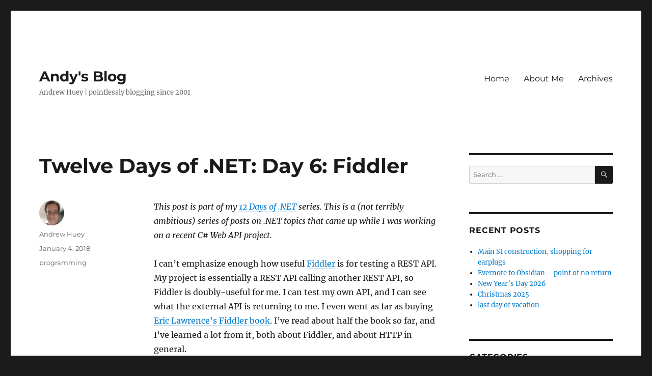

--- FILE ---
content_type: text/html; charset=UTF-8
request_url: https://blog.andrewhuey.com/2018/01/twelve-days-of-net-day-6-fiddler/
body_size: 13479
content:
<!DOCTYPE html>
<html lang="en-US" class="no-js">
<head>
	<meta charset="UTF-8">
	<meta name="viewport" content="width=device-width, initial-scale=1.0">
	<link rel="profile" href="https://gmpg.org/xfn/11">
		<link rel="pingback" href="https://blog.andrewhuey.com/xmlrpc.php">
		<script>
(function(html){html.className = html.className.replace(/\bno-js\b/,'js')})(document.documentElement);
//# sourceURL=twentysixteen_javascript_detection
</script>
<title>Twelve Days of .NET: Day 6: Fiddler &#8211; Andy&#039;s Blog</title>
<meta name='robots' content='max-image-preview:large' />
<!-- Jetpack Site Verification Tags -->
<meta name="google-site-verification" content="MsZtxBWWoUzLwwJTCthpdp8rrMa2voGJnFPzws1TqBE" />
<link rel='dns-prefetch' href='//secure.gravatar.com' />
<link rel='dns-prefetch' href='//stats.wp.com' />
<link rel='dns-prefetch' href='//v0.wordpress.com' />
<link rel='dns-prefetch' href='//jetpack.wordpress.com' />
<link rel='dns-prefetch' href='//s0.wp.com' />
<link rel='dns-prefetch' href='//public-api.wordpress.com' />
<link rel='dns-prefetch' href='//0.gravatar.com' />
<link rel='dns-prefetch' href='//1.gravatar.com' />
<link rel='dns-prefetch' href='//2.gravatar.com' />
<link rel="alternate" type="application/rss+xml" title="Andy&#039;s Blog &raquo; Feed" href="https://blog.andrewhuey.com/feed/" />
<link rel="alternate" type="application/rss+xml" title="Andy&#039;s Blog &raquo; Comments Feed" href="https://blog.andrewhuey.com/comments/feed/" />
<link rel="alternate" type="application/rss+xml" title="Andy&#039;s Blog &raquo; Twelve Days of .NET: Day 6: Fiddler Comments Feed" href="https://blog.andrewhuey.com/2018/01/twelve-days-of-net-day-6-fiddler/feed/" />
<link rel="alternate" title="oEmbed (JSON)" type="application/json+oembed" href="https://blog.andrewhuey.com/wp-json/oembed/1.0/embed?url=https%3A%2F%2Fblog.andrewhuey.com%2F2018%2F01%2Ftwelve-days-of-net-day-6-fiddler%2F" />
<link rel="alternate" title="oEmbed (XML)" type="text/xml+oembed" href="https://blog.andrewhuey.com/wp-json/oembed/1.0/embed?url=https%3A%2F%2Fblog.andrewhuey.com%2F2018%2F01%2Ftwelve-days-of-net-day-6-fiddler%2F&#038;format=xml" />
<style id='wp-img-auto-sizes-contain-inline-css'>
img:is([sizes=auto i],[sizes^="auto," i]){contain-intrinsic-size:3000px 1500px}
/*# sourceURL=wp-img-auto-sizes-contain-inline-css */
</style>
<link rel='stylesheet' id='twentysixteen-jetpack-css' href='https://blog.andrewhuey.com/wp-content/plugins/jetpack/modules/theme-tools/compat/twentysixteen.css?ver=15.3.1' media='all' />
<style id='wp-emoji-styles-inline-css'>

	img.wp-smiley, img.emoji {
		display: inline !important;
		border: none !important;
		box-shadow: none !important;
		height: 1em !important;
		width: 1em !important;
		margin: 0 0.07em !important;
		vertical-align: -0.1em !important;
		background: none !important;
		padding: 0 !important;
	}
/*# sourceURL=wp-emoji-styles-inline-css */
</style>
<link rel='stylesheet' id='wp-block-library-css' href='https://blog.andrewhuey.com/wp-includes/css/dist/block-library/style.min.css?ver=6.9' media='all' />
<style id='global-styles-inline-css'>
:root{--wp--preset--aspect-ratio--square: 1;--wp--preset--aspect-ratio--4-3: 4/3;--wp--preset--aspect-ratio--3-4: 3/4;--wp--preset--aspect-ratio--3-2: 3/2;--wp--preset--aspect-ratio--2-3: 2/3;--wp--preset--aspect-ratio--16-9: 16/9;--wp--preset--aspect-ratio--9-16: 9/16;--wp--preset--color--black: #000000;--wp--preset--color--cyan-bluish-gray: #abb8c3;--wp--preset--color--white: #fff;--wp--preset--color--pale-pink: #f78da7;--wp--preset--color--vivid-red: #cf2e2e;--wp--preset--color--luminous-vivid-orange: #ff6900;--wp--preset--color--luminous-vivid-amber: #fcb900;--wp--preset--color--light-green-cyan: #7bdcb5;--wp--preset--color--vivid-green-cyan: #00d084;--wp--preset--color--pale-cyan-blue: #8ed1fc;--wp--preset--color--vivid-cyan-blue: #0693e3;--wp--preset--color--vivid-purple: #9b51e0;--wp--preset--color--dark-gray: #1a1a1a;--wp--preset--color--medium-gray: #686868;--wp--preset--color--light-gray: #e5e5e5;--wp--preset--color--blue-gray: #4d545c;--wp--preset--color--bright-blue: #007acc;--wp--preset--color--light-blue: #9adffd;--wp--preset--color--dark-brown: #402b30;--wp--preset--color--medium-brown: #774e24;--wp--preset--color--dark-red: #640c1f;--wp--preset--color--bright-red: #ff675f;--wp--preset--color--yellow: #ffef8e;--wp--preset--gradient--vivid-cyan-blue-to-vivid-purple: linear-gradient(135deg,rgb(6,147,227) 0%,rgb(155,81,224) 100%);--wp--preset--gradient--light-green-cyan-to-vivid-green-cyan: linear-gradient(135deg,rgb(122,220,180) 0%,rgb(0,208,130) 100%);--wp--preset--gradient--luminous-vivid-amber-to-luminous-vivid-orange: linear-gradient(135deg,rgb(252,185,0) 0%,rgb(255,105,0) 100%);--wp--preset--gradient--luminous-vivid-orange-to-vivid-red: linear-gradient(135deg,rgb(255,105,0) 0%,rgb(207,46,46) 100%);--wp--preset--gradient--very-light-gray-to-cyan-bluish-gray: linear-gradient(135deg,rgb(238,238,238) 0%,rgb(169,184,195) 100%);--wp--preset--gradient--cool-to-warm-spectrum: linear-gradient(135deg,rgb(74,234,220) 0%,rgb(151,120,209) 20%,rgb(207,42,186) 40%,rgb(238,44,130) 60%,rgb(251,105,98) 80%,rgb(254,248,76) 100%);--wp--preset--gradient--blush-light-purple: linear-gradient(135deg,rgb(255,206,236) 0%,rgb(152,150,240) 100%);--wp--preset--gradient--blush-bordeaux: linear-gradient(135deg,rgb(254,205,165) 0%,rgb(254,45,45) 50%,rgb(107,0,62) 100%);--wp--preset--gradient--luminous-dusk: linear-gradient(135deg,rgb(255,203,112) 0%,rgb(199,81,192) 50%,rgb(65,88,208) 100%);--wp--preset--gradient--pale-ocean: linear-gradient(135deg,rgb(255,245,203) 0%,rgb(182,227,212) 50%,rgb(51,167,181) 100%);--wp--preset--gradient--electric-grass: linear-gradient(135deg,rgb(202,248,128) 0%,rgb(113,206,126) 100%);--wp--preset--gradient--midnight: linear-gradient(135deg,rgb(2,3,129) 0%,rgb(40,116,252) 100%);--wp--preset--font-size--small: 13px;--wp--preset--font-size--medium: 20px;--wp--preset--font-size--large: 36px;--wp--preset--font-size--x-large: 42px;--wp--preset--spacing--20: 0.44rem;--wp--preset--spacing--30: 0.67rem;--wp--preset--spacing--40: 1rem;--wp--preset--spacing--50: 1.5rem;--wp--preset--spacing--60: 2.25rem;--wp--preset--spacing--70: 3.38rem;--wp--preset--spacing--80: 5.06rem;--wp--preset--shadow--natural: 6px 6px 9px rgba(0, 0, 0, 0.2);--wp--preset--shadow--deep: 12px 12px 50px rgba(0, 0, 0, 0.4);--wp--preset--shadow--sharp: 6px 6px 0px rgba(0, 0, 0, 0.2);--wp--preset--shadow--outlined: 6px 6px 0px -3px rgb(255, 255, 255), 6px 6px rgb(0, 0, 0);--wp--preset--shadow--crisp: 6px 6px 0px rgb(0, 0, 0);}:where(.is-layout-flex){gap: 0.5em;}:where(.is-layout-grid){gap: 0.5em;}body .is-layout-flex{display: flex;}.is-layout-flex{flex-wrap: wrap;align-items: center;}.is-layout-flex > :is(*, div){margin: 0;}body .is-layout-grid{display: grid;}.is-layout-grid > :is(*, div){margin: 0;}:where(.wp-block-columns.is-layout-flex){gap: 2em;}:where(.wp-block-columns.is-layout-grid){gap: 2em;}:where(.wp-block-post-template.is-layout-flex){gap: 1.25em;}:where(.wp-block-post-template.is-layout-grid){gap: 1.25em;}.has-black-color{color: var(--wp--preset--color--black) !important;}.has-cyan-bluish-gray-color{color: var(--wp--preset--color--cyan-bluish-gray) !important;}.has-white-color{color: var(--wp--preset--color--white) !important;}.has-pale-pink-color{color: var(--wp--preset--color--pale-pink) !important;}.has-vivid-red-color{color: var(--wp--preset--color--vivid-red) !important;}.has-luminous-vivid-orange-color{color: var(--wp--preset--color--luminous-vivid-orange) !important;}.has-luminous-vivid-amber-color{color: var(--wp--preset--color--luminous-vivid-amber) !important;}.has-light-green-cyan-color{color: var(--wp--preset--color--light-green-cyan) !important;}.has-vivid-green-cyan-color{color: var(--wp--preset--color--vivid-green-cyan) !important;}.has-pale-cyan-blue-color{color: var(--wp--preset--color--pale-cyan-blue) !important;}.has-vivid-cyan-blue-color{color: var(--wp--preset--color--vivid-cyan-blue) !important;}.has-vivid-purple-color{color: var(--wp--preset--color--vivid-purple) !important;}.has-black-background-color{background-color: var(--wp--preset--color--black) !important;}.has-cyan-bluish-gray-background-color{background-color: var(--wp--preset--color--cyan-bluish-gray) !important;}.has-white-background-color{background-color: var(--wp--preset--color--white) !important;}.has-pale-pink-background-color{background-color: var(--wp--preset--color--pale-pink) !important;}.has-vivid-red-background-color{background-color: var(--wp--preset--color--vivid-red) !important;}.has-luminous-vivid-orange-background-color{background-color: var(--wp--preset--color--luminous-vivid-orange) !important;}.has-luminous-vivid-amber-background-color{background-color: var(--wp--preset--color--luminous-vivid-amber) !important;}.has-light-green-cyan-background-color{background-color: var(--wp--preset--color--light-green-cyan) !important;}.has-vivid-green-cyan-background-color{background-color: var(--wp--preset--color--vivid-green-cyan) !important;}.has-pale-cyan-blue-background-color{background-color: var(--wp--preset--color--pale-cyan-blue) !important;}.has-vivid-cyan-blue-background-color{background-color: var(--wp--preset--color--vivid-cyan-blue) !important;}.has-vivid-purple-background-color{background-color: var(--wp--preset--color--vivid-purple) !important;}.has-black-border-color{border-color: var(--wp--preset--color--black) !important;}.has-cyan-bluish-gray-border-color{border-color: var(--wp--preset--color--cyan-bluish-gray) !important;}.has-white-border-color{border-color: var(--wp--preset--color--white) !important;}.has-pale-pink-border-color{border-color: var(--wp--preset--color--pale-pink) !important;}.has-vivid-red-border-color{border-color: var(--wp--preset--color--vivid-red) !important;}.has-luminous-vivid-orange-border-color{border-color: var(--wp--preset--color--luminous-vivid-orange) !important;}.has-luminous-vivid-amber-border-color{border-color: var(--wp--preset--color--luminous-vivid-amber) !important;}.has-light-green-cyan-border-color{border-color: var(--wp--preset--color--light-green-cyan) !important;}.has-vivid-green-cyan-border-color{border-color: var(--wp--preset--color--vivid-green-cyan) !important;}.has-pale-cyan-blue-border-color{border-color: var(--wp--preset--color--pale-cyan-blue) !important;}.has-vivid-cyan-blue-border-color{border-color: var(--wp--preset--color--vivid-cyan-blue) !important;}.has-vivid-purple-border-color{border-color: var(--wp--preset--color--vivid-purple) !important;}.has-vivid-cyan-blue-to-vivid-purple-gradient-background{background: var(--wp--preset--gradient--vivid-cyan-blue-to-vivid-purple) !important;}.has-light-green-cyan-to-vivid-green-cyan-gradient-background{background: var(--wp--preset--gradient--light-green-cyan-to-vivid-green-cyan) !important;}.has-luminous-vivid-amber-to-luminous-vivid-orange-gradient-background{background: var(--wp--preset--gradient--luminous-vivid-amber-to-luminous-vivid-orange) !important;}.has-luminous-vivid-orange-to-vivid-red-gradient-background{background: var(--wp--preset--gradient--luminous-vivid-orange-to-vivid-red) !important;}.has-very-light-gray-to-cyan-bluish-gray-gradient-background{background: var(--wp--preset--gradient--very-light-gray-to-cyan-bluish-gray) !important;}.has-cool-to-warm-spectrum-gradient-background{background: var(--wp--preset--gradient--cool-to-warm-spectrum) !important;}.has-blush-light-purple-gradient-background{background: var(--wp--preset--gradient--blush-light-purple) !important;}.has-blush-bordeaux-gradient-background{background: var(--wp--preset--gradient--blush-bordeaux) !important;}.has-luminous-dusk-gradient-background{background: var(--wp--preset--gradient--luminous-dusk) !important;}.has-pale-ocean-gradient-background{background: var(--wp--preset--gradient--pale-ocean) !important;}.has-electric-grass-gradient-background{background: var(--wp--preset--gradient--electric-grass) !important;}.has-midnight-gradient-background{background: var(--wp--preset--gradient--midnight) !important;}.has-small-font-size{font-size: var(--wp--preset--font-size--small) !important;}.has-medium-font-size{font-size: var(--wp--preset--font-size--medium) !important;}.has-large-font-size{font-size: var(--wp--preset--font-size--large) !important;}.has-x-large-font-size{font-size: var(--wp--preset--font-size--x-large) !important;}
/*# sourceURL=global-styles-inline-css */
</style>

<style id='classic-theme-styles-inline-css'>
/*! This file is auto-generated */
.wp-block-button__link{color:#fff;background-color:#32373c;border-radius:9999px;box-shadow:none;text-decoration:none;padding:calc(.667em + 2px) calc(1.333em + 2px);font-size:1.125em}.wp-block-file__button{background:#32373c;color:#fff;text-decoration:none}
/*# sourceURL=/wp-includes/css/classic-themes.min.css */
</style>
<link rel='stylesheet' id='twentysixteen-fonts-css' href='https://blog.andrewhuey.com/wp-content/themes/twentysixteen/fonts/merriweather-plus-montserrat-plus-inconsolata.css?ver=20230328' media='all' />
<link rel='stylesheet' id='genericons-css' href='https://blog.andrewhuey.com/wp-content/plugins/jetpack/_inc/genericons/genericons/genericons.css?ver=3.1' media='all' />
<link rel='stylesheet' id='twentysixteen-style-css' href='https://blog.andrewhuey.com/wp-content/themes/twentysixteen/style.css?ver=20251202' media='all' />
<link rel='stylesheet' id='twentysixteen-block-style-css' href='https://blog.andrewhuey.com/wp-content/themes/twentysixteen/css/blocks.css?ver=20240817' media='all' />
<link rel='stylesheet' id='r34otd-css-css' href='https://blog.andrewhuey.com/wp-content/plugins/room-34-presents-on-this-day/r34otd-style.css?ver=3.7.0' media='all' />
<link rel='stylesheet' id='jetpack-subscriptions-css' href='https://blog.andrewhuey.com/wp-content/plugins/jetpack/_inc/build/subscriptions/subscriptions.min.css?ver=15.3.1' media='all' />
<link rel='stylesheet' id='sharedaddy-css' href='https://blog.andrewhuey.com/wp-content/plugins/jetpack/modules/sharedaddy/sharing.css?ver=15.3.1' media='all' />
<link rel='stylesheet' id='social-logos-css' href='https://blog.andrewhuey.com/wp-content/plugins/jetpack/_inc/social-logos/social-logos.min.css?ver=15.3.1' media='all' />
<script src="https://blog.andrewhuey.com/wp-includes/js/jquery/jquery.min.js?ver=3.7.1" id="jquery-core-js"></script>
<script src="https://blog.andrewhuey.com/wp-includes/js/jquery/jquery-migrate.min.js?ver=3.4.1" id="jquery-migrate-js"></script>
<script id="twentysixteen-script-js-extra">
var screenReaderText = {"expand":"expand child menu","collapse":"collapse child menu"};
//# sourceURL=twentysixteen-script-js-extra
</script>
<script src="https://blog.andrewhuey.com/wp-content/themes/twentysixteen/js/functions.js?ver=20230629" id="twentysixteen-script-js" defer data-wp-strategy="defer"></script>
<link rel="https://api.w.org/" href="https://blog.andrewhuey.com/wp-json/" /><link rel="alternate" title="JSON" type="application/json" href="https://blog.andrewhuey.com/wp-json/wp/v2/posts/5088" /><link rel="EditURI" type="application/rsd+xml" title="RSD" href="https://blog.andrewhuey.com/xmlrpc.php?rsd" />
<meta name="generator" content="WordPress 6.9" />
<link rel="canonical" href="https://blog.andrewhuey.com/2018/01/twelve-days-of-net-day-6-fiddler/" />
<link rel='shortlink' href='https://wp.me/p4DNNc-1k4' />
<link rel="me" href="https://mastodon.social/@andyhuey"/>
	<style>img#wpstats{display:none}</style>
		<meta name="description" content="This post is part of my 12 Days of .NET series. This is a (not terribly ambitious) series of posts on .NET topics that came up while I was working on a recent C# Web API project. I can&#039;t emphasize enough how useful Fiddler is for testing a REST API. My project is essentially a&hellip;" />

<!-- Jetpack Open Graph Tags -->
<meta property="og:type" content="article" />
<meta property="og:title" content="Twelve Days of .NET: Day 6: Fiddler" />
<meta property="og:url" content="https://blog.andrewhuey.com/2018/01/twelve-days-of-net-day-6-fiddler/" />
<meta property="og:description" content="This post is part of my 12 Days of .NET series. This is a (not terribly ambitious) series of posts on .NET topics that came up while I was working on a recent C# Web API project. I can&#8217;t emph…" />
<meta property="article:published_time" content="2018-01-04T12:00:47+00:00" />
<meta property="article:modified_time" content="2017-12-30T01:07:20+00:00" />
<meta property="og:site_name" content="Andy&#039;s Blog" />
<meta property="og:image" content="https://s0.wp.com/i/blank.jpg" />
<meta property="og:image:width" content="200" />
<meta property="og:image:height" content="200" />
<meta property="og:image:alt" content="" />
<meta property="og:locale" content="en_US" />
<meta name="twitter:site" content="@andyhuey" />
<meta name="twitter:text:title" content="Twelve Days of .NET: Day 6: Fiddler" />
<meta name="twitter:card" content="summary" />

<!-- End Jetpack Open Graph Tags -->
</head>

<body class="wp-singular post-template-default single single-post postid-5088 single-format-standard wp-embed-responsive wp-theme-twentysixteen">
<div id="page" class="site">
	<div class="site-inner">
		<a class="skip-link screen-reader-text" href="#content">
			Skip to content		</a>

		<header id="masthead" class="site-header">
			<div class="site-header-main">
				<div class="site-branding">
											<p class="site-title"><a href="https://blog.andrewhuey.com/" rel="home" >Andy&#039;s Blog</a></p>
												<p class="site-description">Andrew Huey | pointlessly blogging since 2001</p>
									</div><!-- .site-branding -->

									<button id="menu-toggle" class="menu-toggle">Menu</button>

					<div id="site-header-menu" class="site-header-menu">
													<nav id="site-navigation" class="main-navigation" aria-label="Primary Menu">
								<div class="menu-main-menu-container"><ul id="menu-main-menu" class="primary-menu"><li id="menu-item-1906" class="menu-item menu-item-type-custom menu-item-object-custom menu-item-home menu-item-1906"><a href="https://blog.andrewhuey.com/">Home</a></li>
<li id="menu-item-1907" class="menu-item menu-item-type-post_type menu-item-object-page menu-item-1907"><a href="https://blog.andrewhuey.com/about-me/">About Me</a></li>
<li id="menu-item-1910" class="menu-item menu-item-type-post_type menu-item-object-page menu-item-1910"><a href="https://blog.andrewhuey.com/archives/">Archives</a></li>
</ul></div>							</nav><!-- .main-navigation -->
						
													<nav id="social-navigation" class="social-navigation" aria-label="Social Links Menu">
								<div class="menu-social-container"><ul id="menu-social" class="social-links-menu"><li id="menu-item-7860" class="menu-item menu-item-type-custom menu-item-object-custom menu-item-7860"><a href="https://mastodon.social/@andyhuey"><span class="screen-reader-text">Mastodon</span></a></li>
<li id="menu-item-1911" class="menu-item menu-item-type-custom menu-item-object-custom menu-item-1911"><a href="https://twitter.com/andyhuey"><span class="screen-reader-text">Twitter</span></a></li>
<li id="menu-item-1912" class="menu-item menu-item-type-custom menu-item-object-custom menu-item-1912"><a href="https://www.facebook.com/andyhuey"><span class="screen-reader-text">Facebook</span></a></li>
<li id="menu-item-1913" class="menu-item menu-item-type-custom menu-item-object-custom menu-item-1913"><a href="https://www.linkedin.com/in/andyhuey"><span class="screen-reader-text">LinkedIn</span></a></li>
<li id="menu-item-1914" class="menu-item menu-item-type-custom menu-item-object-custom menu-item-1914"><a href="https://www.flickr.com/photos/andyhuey/"><span class="screen-reader-text">Flickr</span></a></li>
<li id="menu-item-7581" class="menu-item menu-item-type-custom menu-item-object-custom menu-item-7581"><a href="https://github.com/andyhuey"><span class="screen-reader-text">GitHub</span></a></li>
</ul></div>							</nav><!-- .social-navigation -->
											</div><!-- .site-header-menu -->
							</div><!-- .site-header-main -->

					</header><!-- .site-header -->

		<div id="content" class="site-content">

<div id="primary" class="content-area">
	<main id="main" class="site-main">
		
<article id="post-5088" class="post-5088 post type-post status-publish format-standard hentry category-programming">
	<header class="entry-header">
		<h1 class="entry-title">Twelve Days of .NET: Day 6: Fiddler</h1>	</header><!-- .entry-header -->

	
	
	<div class="entry-content">
		<p><em>This post is part of my <a href="https://blog.andrewhuey.com/2017/12/twelve-days-of-net/">12 Days of .NET</a> series. This is a (not terribly ambitious) series of posts on .NET topics that came up while I was working on a recent C# Web API project.</em></p>
<p>I can&#8217;t emphasize enough how useful <a href="https://www.telerik.com/fiddler">Fiddler</a> is for testing a REST API. My project is essentially a REST API calling another REST API, so Fiddler is doubly-useful for me. I can test my own API, and I can see what the external API is returning to me. I even went as far as buying <a href="http://fiddlerbook.com/book/">Eric Lawrence&#8217;s Fiddler book</a>. I&#8217;ve read about half the book so far, and I&#8217;ve learned a lot from it, both about Fiddler, and about HTTP in general.</p>
<p>I used to use <a href="https://curl.haxx.se/">curl</a> for testing REST APIs, but Fiddler&#8217;s <a href="http://docs.telerik.com/fiddler/Modify-Traffic/Tasks/CustomizeRequest">composer tab</a> is much nicer. (Having said that, I&#8217;m still glad to hear that curl is <a href="https://blogs.technet.microsoft.com/virtualization/2017/12/19/tar-and-curl-come-to-windows/">going to be available</a> in the standard Windows 10 install soon.)</p>
<div class="sharedaddy sd-sharing-enabled"><div class="robots-nocontent sd-block sd-social sd-social-icon-text sd-sharing"><h3 class="sd-title">Share this:</h3><div class="sd-content"><ul><li class="share-email"><a rel="nofollow noopener noreferrer"
				data-shared="sharing-email-5088"
				class="share-email sd-button share-icon"
				href="mailto:?subject=%5BShared%20Post%5D%20Twelve%20Days%20of%20.NET%3A%20Day%206%3A%20Fiddler&#038;body=https%3A%2F%2Fblog.andrewhuey.com%2F2018%2F01%2Ftwelve-days-of-net-day-6-fiddler%2F&#038;share=email"
				target="_blank"
				aria-labelledby="sharing-email-5088"
				data-email-share-error-title="Do you have email set up?" data-email-share-error-text="If you&#039;re having problems sharing via email, you might not have email set up for your browser. You may need to create a new email yourself." data-email-share-nonce="76f0686032" data-email-share-track-url="https://blog.andrewhuey.com/2018/01/twelve-days-of-net-day-6-fiddler/?share=email">
				<span id="sharing-email-5088" hidden>Click to email a link to a friend (Opens in new window)</span>
				<span>Email</span>
			</a></li><li class="share-print"><a rel="nofollow noopener noreferrer"
				data-shared="sharing-print-5088"
				class="share-print sd-button share-icon"
				href="https://blog.andrewhuey.com/2018/01/twelve-days-of-net-day-6-fiddler/#print?share=print"
				target="_blank"
				aria-labelledby="sharing-print-5088"
				>
				<span id="sharing-print-5088" hidden>Click to print (Opens in new window)</span>
				<span>Print</span>
			</a></li><li class="share-end"></li></ul></div></div></div>	</div><!-- .entry-content -->

	<footer class="entry-footer">
		<span class="byline"><img alt='' src='https://secure.gravatar.com/avatar/fbe62b72d3d0f5e3057238109af70b5faac56b4067052ca45986bedd5ed1ec56?s=49&#038;d=mm&#038;r=g' srcset='https://secure.gravatar.com/avatar/fbe62b72d3d0f5e3057238109af70b5faac56b4067052ca45986bedd5ed1ec56?s=98&#038;d=mm&#038;r=g 2x' class='avatar avatar-49 photo' height='49' width='49' decoding='async'/><span class="screen-reader-text">Author </span><span class="author vcard"><a class="url fn n" href="https://blog.andrewhuey.com/author/andyhuey/">Andrew Huey</a></span></span><span class="posted-on"><span class="screen-reader-text">Posted on </span><a href="https://blog.andrewhuey.com/2018/01/twelve-days-of-net-day-6-fiddler/" rel="bookmark"><time class="entry-date published" datetime="2018-01-04T07:00:47-05:00">January 4, 2018</time><time class="updated" datetime="2017-12-29T20:07:20-05:00">December 29, 2017</time></a></span><span class="cat-links"><span class="screen-reader-text">Categories </span><a href="https://blog.andrewhuey.com/category/programming/" rel="category tag">programming</a></span>			</footer><!-- .entry-footer -->
</article><!-- #post-5088 -->

<div id="comments" class="comments-area">

	
	
	
		<div id="respond" class="comment-respond">
			<h3 id="reply-title" class="comment-reply-title">Leave a Reply<small><a rel="nofollow" id="cancel-comment-reply-link" href="/2018/01/twelve-days-of-net-day-6-fiddler/#respond" style="display:none;">Cancel reply</a></small></h3>			<form id="commentform" class="comment-form">
				<iframe
					title="Comment Form"
					src="https://jetpack.wordpress.com/jetpack-comment/?blogid=68591542&#038;postid=5088&#038;comment_registration=0&#038;require_name_email=1&#038;stc_enabled=1&#038;stb_enabled=1&#038;show_avatars=1&#038;avatar_default=mystery&#038;greeting=Leave+a+Reply&#038;jetpack_comments_nonce=266f0025bd&#038;greeting_reply=Leave+a+Reply+to+%25s&#038;color_scheme=light&#038;lang=en_US&#038;jetpack_version=15.3.1&#038;iframe_unique_id=1&#038;show_cookie_consent=10&#038;has_cookie_consent=0&#038;is_current_user_subscribed=0&#038;token_key=%3Bnormal%3B&#038;sig=7a1a8e9cbd682908a1b24e70b83869a36fbaed41#parent=https%3A%2F%2Fblog.andrewhuey.com%2F2018%2F01%2Ftwelve-days-of-net-day-6-fiddler%2F"
											name="jetpack_remote_comment"
						style="width:100%; height: 430px; border:0;"
										class="jetpack_remote_comment"
					id="jetpack_remote_comment"
					sandbox="allow-same-origin allow-top-navigation allow-scripts allow-forms allow-popups"
				>
									</iframe>
									<!--[if !IE]><!-->
					<script>
						document.addEventListener('DOMContentLoaded', function () {
							var commentForms = document.getElementsByClassName('jetpack_remote_comment');
							for (var i = 0; i < commentForms.length; i++) {
								commentForms[i].allowTransparency = false;
								commentForms[i].scrolling = 'no';
							}
						});
					</script>
					<!--<![endif]-->
							</form>
		</div>

		
		<input type="hidden" name="comment_parent" id="comment_parent" value="" />

		<p class="akismet_comment_form_privacy_notice">This site uses Akismet to reduce spam. <a href="https://akismet.com/privacy/" target="_blank" rel="nofollow noopener">Learn how your comment data is processed.</a></p>
</div><!-- .comments-area -->

	<nav class="navigation post-navigation" aria-label="Posts">
		<h2 class="screen-reader-text">Post navigation</h2>
		<div class="nav-links"><div class="nav-previous"><a href="https://blog.andrewhuey.com/2018/01/twelve-days-of-net-day-5-unit-testing/" rel="prev"><span class="meta-nav" aria-hidden="true">Previous</span> <span class="screen-reader-text">Previous post:</span> <span class="post-title">Twelve Days of .NET: Day 5: Unit Testing</span></a></div><div class="nav-next"><a href="https://blog.andrewhuey.com/2018/01/twelve-days-of-net-day-7-json-net/" rel="next"><span class="meta-nav" aria-hidden="true">Next</span> <span class="screen-reader-text">Next post:</span> <span class="post-title">Twelve Days of .NET: Day 7: Json.NET</span></a></div></div>
	</nav>
	</main><!-- .site-main -->

	
</div><!-- .content-area -->


	<aside id="secondary" class="sidebar widget-area">
		<section id="search-4" class="widget widget_search">
<form role="search" method="get" class="search-form" action="https://blog.andrewhuey.com/">
	<label>
		<span class="screen-reader-text">
			Search for:		</span>
		<input type="search" class="search-field" placeholder="Search &hellip;" value="" name="s" />
	</label>
	<button type="submit" class="search-submit"><span class="screen-reader-text">
		Search	</span></button>
</form>
</section>
		<section id="recent-posts-2" class="widget widget_recent_entries">
		<h2 class="widget-title">Recent Posts</h2><nav aria-label="Recent Posts">
		<ul>
											<li>
					<a href="https://blog.andrewhuey.com/2026/01/main-st-construction-shopping-for-earplugs/">Main St construction, shopping for earplugs</a>
									</li>
											<li>
					<a href="https://blog.andrewhuey.com/2026/01/evernote-to-obsidian-point-of-no-return/">Evernote to Obsidian &#8211; point of no return</a>
									</li>
											<li>
					<a href="https://blog.andrewhuey.com/2026/01/new-years-day-2026/">New Year&#8217;s Day 2026</a>
									</li>
											<li>
					<a href="https://blog.andrewhuey.com/2025/12/christmas-2025/">Christmas 2025</a>
									</li>
											<li>
					<a href="https://blog.andrewhuey.com/2025/12/last-day-of-vacation-2/">last day of vacation</a>
									</li>
					</ul>

		</nav></section><section id="tag_cloud-3" class="widget widget_tag_cloud"><h2 class="widget-title">Categories</h2><nav aria-label="Categories"><div class="tagcloud"><ul class='wp-tag-cloud' role='list'>
	<li><a href="https://blog.andrewhuey.com/category/anime/" class="tag-cloud-link tag-link-13 tag-link-position-1" style="font-size: 1em;">anime</a></li>
	<li><a href="https://blog.andrewhuey.com/category/apple/" class="tag-cloud-link tag-link-6 tag-link-position-2" style="font-size: 1em;">Apple</a></li>
	<li><a href="https://blog.andrewhuey.com/category/art/" class="tag-cloud-link tag-link-20 tag-link-position-3" style="font-size: 1em;">art</a></li>
	<li><a href="https://blog.andrewhuey.com/category/asp-net/" class="tag-cloud-link tag-link-23 tag-link-position-4" style="font-size: 1em;">asp.net</a></li>
	<li><a href="https://blog.andrewhuey.com/category/audio/" class="tag-cloud-link tag-link-57 tag-link-position-5" style="font-size: 1em;">audio</a></li>
	<li><a href="https://blog.andrewhuey.com/category/blogger/" class="tag-cloud-link tag-link-10 tag-link-position-6" style="font-size: 1em;">Blogger</a></li>
	<li><a href="https://blog.andrewhuey.com/category/books/" class="tag-cloud-link tag-link-2 tag-link-position-7" style="font-size: 1em;">books</a></li>
	<li><a href="https://blog.andrewhuey.com/category/christmas/" class="tag-cloud-link tag-link-52 tag-link-position-8" style="font-size: 1em;">Christmas</a></li>
	<li><a href="https://blog.andrewhuey.com/category/comics/" class="tag-cloud-link tag-link-7 tag-link-position-9" style="font-size: 1em;">comics</a></li>
	<li><a href="https://blog.andrewhuey.com/category/csharp/" class="tag-cloud-link tag-link-25 tag-link-position-10" style="font-size: 1em;">csharp</a></li>
	<li><a href="https://blog.andrewhuey.com/category/drupal/" class="tag-cloud-link tag-link-11 tag-link-position-11" style="font-size: 1em;">drupal</a></li>
	<li><a href="https://blog.andrewhuey.com/category/dynamics-ax/" class="tag-cloud-link tag-link-4 tag-link-position-12" style="font-size: 1em;">Dynamics AX</a></li>
	<li><a href="https://blog.andrewhuey.com/category/ebay/" class="tag-cloud-link tag-link-49 tag-link-position-13" style="font-size: 1em;">ebay</a></li>
	<li><a href="https://blog.andrewhuey.com/category/family/" class="tag-cloud-link tag-link-24 tag-link-position-14" style="font-size: 1em;">family</a></li>
	<li><a href="https://blog.andrewhuey.com/category/finance/" class="tag-cloud-link tag-link-29 tag-link-position-15" style="font-size: 1em;">finance</a></li>
	<li><a href="https://blog.andrewhuey.com/category/food/" class="tag-cloud-link tag-link-17 tag-link-position-16" style="font-size: 1em;">food</a></li>
	<li><a href="https://blog.andrewhuey.com/category/football/" class="tag-cloud-link tag-link-50 tag-link-position-17" style="font-size: 1em;">football</a></li>
	<li><a href="https://blog.andrewhuey.com/category/funny/" class="tag-cloud-link tag-link-64 tag-link-position-18" style="font-size: 1em;">funny</a></li>
	<li><a href="https://blog.andrewhuey.com/category/games/" class="tag-cloud-link tag-link-43 tag-link-position-19" style="font-size: 1em;">games</a></li>
	<li><a href="https://blog.andrewhuey.com/category/gtd/" class="tag-cloud-link tag-link-18 tag-link-position-20" style="font-size: 1em;">GTD</a></li>
	<li><a href="https://blog.andrewhuey.com/category/hardware/" class="tag-cloud-link tag-link-22 tag-link-position-21" style="font-size: 1em;">hardware</a></li>
	<li><a href="https://blog.andrewhuey.com/category/health/" class="tag-cloud-link tag-link-14 tag-link-position-22" style="font-size: 1em;">health</a></li>
	<li><a href="https://blog.andrewhuey.com/category/internet/" class="tag-cloud-link tag-link-12 tag-link-position-23" style="font-size: 1em;">internet</a></li>
	<li><a href="https://blog.andrewhuey.com/category/japan/" class="tag-cloud-link tag-link-38 tag-link-position-24" style="font-size: 1em;">Japan</a></li>
	<li><a href="https://blog.andrewhuey.com/category/kindle/" class="tag-cloud-link tag-link-9 tag-link-position-25" style="font-size: 1em;">Kindle</a></li>
	<li><a href="https://blog.andrewhuey.com/category/microsoft/" class="tag-cloud-link tag-link-74 tag-link-position-26" style="font-size: 1em;">Microsoft</a></li>
	<li><a href="https://blog.andrewhuey.com/category/movies/" class="tag-cloud-link tag-link-15 tag-link-position-27" style="font-size: 1em;">movies</a></li>
	<li><a href="https://blog.andrewhuey.com/category/music/" class="tag-cloud-link tag-link-5 tag-link-position-28" style="font-size: 1em;">music</a></li>
	<li><a href="https://blog.andrewhuey.com/category/news/" class="tag-cloud-link tag-link-69 tag-link-position-29" style="font-size: 1em;">news</a></li>
	<li><a href="https://blog.andrewhuey.com/category/nj/" class="tag-cloud-link tag-link-42 tag-link-position-30" style="font-size: 1em;">NJ</a></li>
	<li><a href="https://blog.andrewhuey.com/category/nyc/" class="tag-cloud-link tag-link-21 tag-link-position-31" style="font-size: 1em;">NYC</a></li>
	<li><a href="https://blog.andrewhuey.com/category/personal/" class="tag-cloud-link tag-link-55 tag-link-position-32" style="font-size: 1em;">personal</a></li>
	<li><a href="https://blog.andrewhuey.com/category/phone/" class="tag-cloud-link tag-link-40 tag-link-position-33" style="font-size: 1em;">phone</a></li>
	<li><a href="https://blog.andrewhuey.com/category/programming/" class="tag-cloud-link tag-link-3 tag-link-position-34" style="font-size: 1em;">programming</a></li>
	<li><a href="https://blog.andrewhuey.com/category/ps3/" class="tag-cloud-link tag-link-36 tag-link-position-35" style="font-size: 1em;">PS3</a></li>
	<li><a href="https://blog.andrewhuey.com/category/scifi/" class="tag-cloud-link tag-link-39 tag-link-position-36" style="font-size: 1em;">scifi</a></li>
	<li><a href="https://blog.andrewhuey.com/category/sdcc/" class="tag-cloud-link tag-link-19 tag-link-position-37" style="font-size: 1em;">SDCC</a></li>
	<li><a href="https://blog.andrewhuey.com/category/sharepoint/" class="tag-cloud-link tag-link-72 tag-link-position-38" style="font-size: 1em;">SharePoint</a></li>
	<li><a href="https://blog.andrewhuey.com/category/software/" class="tag-cloud-link tag-link-8 tag-link-position-39" style="font-size: 1em;">software</a></li>
	<li><a href="https://blog.andrewhuey.com/category/somerville/" class="tag-cloud-link tag-link-32 tag-link-position-40" style="font-size: 1em;">Somerville</a></li>
	<li><a href="https://blog.andrewhuey.com/category/tivo/" class="tag-cloud-link tag-link-46 tag-link-position-41" style="font-size: 1em;">tivo</a></li>
	<li><a href="https://blog.andrewhuey.com/category/video/" class="tag-cloud-link tag-link-35 tag-link-position-42" style="font-size: 1em;">video</a></li>
	<li><a href="https://blog.andrewhuey.com/category/windows/" class="tag-cloud-link tag-link-16 tag-link-position-43" style="font-size: 1em;">Windows</a></li>
	<li><a href="https://blog.andrewhuey.com/category/wordpress/" class="tag-cloud-link tag-link-54 tag-link-position-44" style="font-size: 1em;">WordPress</a></li>
	<li><a href="https://blog.andrewhuey.com/category/wot/" class="tag-cloud-link tag-link-78 tag-link-position-45" style="font-size: 1em;">WOT</a></li>
</ul>
</div>
</nav></section><section id="r34otd-2" class="widget widget_r34otd"><h2 class="widget-title">On This Day</h2>
		<ul class="r34otd r34otd-theme-">
								<li>
												<div class="r34otd-headline"><a href="https://blog.andrewhuey.com/2023/01/sonos-ray/">Sonos Ray</a></div>
						<div class="r34otd-dateline post-date">2023</div>					</li>
										<li>
												<div class="r34otd-headline"><a href="https://blog.andrewhuey.com/2023/01/ten-years-at-shi/">Ten years at SHI</a></div>
						<div class="r34otd-dateline post-date">2023</div>					</li>
										<li>
												<div class="r34otd-headline"><a href="https://blog.andrewhuey.com/2005/01/modern-drunkard-magazine-online/">Modern Drunkard Magazine Online</a></div>
						<div class="r34otd-dateline post-date">2005</div>					</li>
										<li>
												<div class="r34otd-headline"><a href="https://blog.andrewhuey.com/2005/01/robert-hensings-incident-response/">Robert Hensing&#8217;s Incident Response WebLog</a></div>
						<div class="r34otd-dateline post-date">2005</div>					</li>
										<li>
												<div class="r34otd-headline"><a href="https://blog.andrewhuey.com/2003/01/after-going-for-quite-some-time/">Emusic</a></div>
						<div class="r34otd-dateline post-date">2003</div>					</li>
										<li>
												<div class="r34otd-headline"><a href="https://blog.andrewhuey.com/2002/01/coffee-geek/">coffee geek</a></div>
						<div class="r34otd-dateline post-date">2002</div>					</li>
							</ul>

					<p><a href="https://blog.andrewhuey.com/archives/otd/">See all...</a></p>
			</section><section id="meta-2" class="widget widget_meta"><h2 class="widget-title">Meta</h2><nav aria-label="Meta">
		<ul>
						<li><a href="https://blog.andrewhuey.com/wp-login.php">Log in</a></li>
			<li><a href="https://blog.andrewhuey.com/feed/">Entries feed</a></li>
			<li><a href="https://blog.andrewhuey.com/comments/feed/">Comments feed</a></li>

			<li><a href="https://wordpress.org/">WordPress.org</a></li>
		</ul>

		</nav></section><section id="blog_subscription-2" class="widget widget_blog_subscription jetpack_subscription_widget"><h2 class="widget-title">Subscribe</h2>
			<div class="wp-block-jetpack-subscriptions__container">
			<form action="#" method="post" accept-charset="utf-8" id="subscribe-blog-blog_subscription-2"
				data-blog="68591542"
				data-post_access_level="everybody" >
									<div id="subscribe-text"><p>Enter your email address to subscribe to this blog and receive notifications of new posts by email.</p>
</div>
										<p id="subscribe-email">
						<label id="jetpack-subscribe-label"
							class="screen-reader-text"
							for="subscribe-field-blog_subscription-2">
							Email Address						</label>
						<input type="email" name="email" autocomplete="email" required="required"
																					value=""
							id="subscribe-field-blog_subscription-2"
							placeholder="Email Address"
						/>
					</p>

					<p id="subscribe-submit"
											>
						<input type="hidden" name="action" value="subscribe"/>
						<input type="hidden" name="source" value="https://blog.andrewhuey.com/2018/01/twelve-days-of-net-day-6-fiddler/"/>
						<input type="hidden" name="sub-type" value="widget"/>
						<input type="hidden" name="redirect_fragment" value="subscribe-blog-blog_subscription-2"/>
						<input type="hidden" id="_wpnonce" name="_wpnonce" value="6997d6c714" /><input type="hidden" name="_wp_http_referer" value="/2018/01/twelve-days-of-net-day-6-fiddler/" />						<button type="submit"
															class="wp-block-button__link"
																					name="jetpack_subscriptions_widget"
						>
							Subscribe						</button>
					</p>
							</form>
							<div class="wp-block-jetpack-subscriptions__subscount">
					Join 10 other subscribers				</div>
						</div>
			
</section>	</aside><!-- .sidebar .widget-area -->

		</div><!-- .site-content -->

		<footer id="colophon" class="site-footer">
							<nav class="main-navigation" aria-label="Footer Primary Menu">
					<div class="menu-main-menu-container"><ul id="menu-main-menu-1" class="primary-menu"><li class="menu-item menu-item-type-custom menu-item-object-custom menu-item-home menu-item-1906"><a href="https://blog.andrewhuey.com/">Home</a></li>
<li class="menu-item menu-item-type-post_type menu-item-object-page menu-item-1907"><a href="https://blog.andrewhuey.com/about-me/">About Me</a></li>
<li class="menu-item menu-item-type-post_type menu-item-object-page menu-item-1910"><a href="https://blog.andrewhuey.com/archives/">Archives</a></li>
</ul></div>				</nav><!-- .main-navigation -->
			
							<nav class="social-navigation" aria-label="Footer Social Links Menu">
					<div class="menu-social-container"><ul id="menu-social-1" class="social-links-menu"><li class="menu-item menu-item-type-custom menu-item-object-custom menu-item-7860"><a href="https://mastodon.social/@andyhuey"><span class="screen-reader-text">Mastodon</span></a></li>
<li class="menu-item menu-item-type-custom menu-item-object-custom menu-item-1911"><a href="https://twitter.com/andyhuey"><span class="screen-reader-text">Twitter</span></a></li>
<li class="menu-item menu-item-type-custom menu-item-object-custom menu-item-1912"><a href="https://www.facebook.com/andyhuey"><span class="screen-reader-text">Facebook</span></a></li>
<li class="menu-item menu-item-type-custom menu-item-object-custom menu-item-1913"><a href="https://www.linkedin.com/in/andyhuey"><span class="screen-reader-text">LinkedIn</span></a></li>
<li class="menu-item menu-item-type-custom menu-item-object-custom menu-item-1914"><a href="https://www.flickr.com/photos/andyhuey/"><span class="screen-reader-text">Flickr</span></a></li>
<li class="menu-item menu-item-type-custom menu-item-object-custom menu-item-7581"><a href="https://github.com/andyhuey"><span class="screen-reader-text">GitHub</span></a></li>
</ul></div>				</nav><!-- .social-navigation -->
			
			<div class="site-info">
								<span class="site-title"><a href="https://blog.andrewhuey.com/" rel="home">Andy&#039;s Blog</a></span>
								<a href="https://wordpress.org/" class="imprint">
					Proudly powered by WordPress				</a>
			</div><!-- .site-info -->
		</footer><!-- .site-footer -->
	</div><!-- .site-inner -->
</div><!-- .site -->

<script type="speculationrules">
{"prefetch":[{"source":"document","where":{"and":[{"href_matches":"/*"},{"not":{"href_matches":["/wp-*.php","/wp-admin/*","/wp-content/uploads/*","/wp-content/*","/wp-content/plugins/*","/wp-content/themes/twentysixteen/*","/*\\?(.+)"]}},{"not":{"selector_matches":"a[rel~=\"nofollow\"]"}},{"not":{"selector_matches":".no-prefetch, .no-prefetch a"}}]},"eagerness":"conservative"}]}
</script>
	<div style="display:none">
			<div class="grofile-hash-map-3de71f35d9270404c5889e60ed2e3116">
		</div>
		</div>
		<script src="https://blog.andrewhuey.com/wp-includes/js/comment-reply.min.js?ver=6.9" id="comment-reply-js" async data-wp-strategy="async" fetchpriority="low"></script>
<script src="https://secure.gravatar.com/js/gprofiles.js?ver=202605" id="grofiles-cards-js"></script>
<script id="wpgroho-js-extra">
var WPGroHo = {"my_hash":""};
//# sourceURL=wpgroho-js-extra
</script>
<script src="https://blog.andrewhuey.com/wp-content/plugins/jetpack/modules/wpgroho.js?ver=15.3.1" id="wpgroho-js"></script>
<script id="jetpack-stats-js-before">
_stq = window._stq || [];
_stq.push([ "view", JSON.parse("{\"v\":\"ext\",\"blog\":\"68591542\",\"post\":\"5088\",\"tz\":\"-5\",\"srv\":\"blog.andrewhuey.com\",\"j\":\"1:15.3.1\"}") ]);
_stq.push([ "clickTrackerInit", "68591542", "5088" ]);
//# sourceURL=jetpack-stats-js-before
</script>
<script src="https://stats.wp.com/e-202605.js" id="jetpack-stats-js" defer data-wp-strategy="defer"></script>
<script defer src="https://blog.andrewhuey.com/wp-content/plugins/akismet/_inc/akismet-frontend.js?ver=1765551176" id="akismet-frontend-js"></script>
<script id="sharing-js-js-extra">
var sharing_js_options = {"lang":"en","counts":"1","is_stats_active":"1"};
//# sourceURL=sharing-js-js-extra
</script>
<script src="https://blog.andrewhuey.com/wp-content/plugins/jetpack/_inc/build/sharedaddy/sharing.min.js?ver=15.3.1" id="sharing-js-js"></script>
<script id="wp-emoji-settings" type="application/json">
{"baseUrl":"https://s.w.org/images/core/emoji/17.0.2/72x72/","ext":".png","svgUrl":"https://s.w.org/images/core/emoji/17.0.2/svg/","svgExt":".svg","source":{"concatemoji":"https://blog.andrewhuey.com/wp-includes/js/wp-emoji-release.min.js?ver=6.9"}}
</script>
<script type="module">
/*! This file is auto-generated */
const a=JSON.parse(document.getElementById("wp-emoji-settings").textContent),o=(window._wpemojiSettings=a,"wpEmojiSettingsSupports"),s=["flag","emoji"];function i(e){try{var t={supportTests:e,timestamp:(new Date).valueOf()};sessionStorage.setItem(o,JSON.stringify(t))}catch(e){}}function c(e,t,n){e.clearRect(0,0,e.canvas.width,e.canvas.height),e.fillText(t,0,0);t=new Uint32Array(e.getImageData(0,0,e.canvas.width,e.canvas.height).data);e.clearRect(0,0,e.canvas.width,e.canvas.height),e.fillText(n,0,0);const a=new Uint32Array(e.getImageData(0,0,e.canvas.width,e.canvas.height).data);return t.every((e,t)=>e===a[t])}function p(e,t){e.clearRect(0,0,e.canvas.width,e.canvas.height),e.fillText(t,0,0);var n=e.getImageData(16,16,1,1);for(let e=0;e<n.data.length;e++)if(0!==n.data[e])return!1;return!0}function u(e,t,n,a){switch(t){case"flag":return n(e,"\ud83c\udff3\ufe0f\u200d\u26a7\ufe0f","\ud83c\udff3\ufe0f\u200b\u26a7\ufe0f")?!1:!n(e,"\ud83c\udde8\ud83c\uddf6","\ud83c\udde8\u200b\ud83c\uddf6")&&!n(e,"\ud83c\udff4\udb40\udc67\udb40\udc62\udb40\udc65\udb40\udc6e\udb40\udc67\udb40\udc7f","\ud83c\udff4\u200b\udb40\udc67\u200b\udb40\udc62\u200b\udb40\udc65\u200b\udb40\udc6e\u200b\udb40\udc67\u200b\udb40\udc7f");case"emoji":return!a(e,"\ud83e\u1fac8")}return!1}function f(e,t,n,a){let r;const o=(r="undefined"!=typeof WorkerGlobalScope&&self instanceof WorkerGlobalScope?new OffscreenCanvas(300,150):document.createElement("canvas")).getContext("2d",{willReadFrequently:!0}),s=(o.textBaseline="top",o.font="600 32px Arial",{});return e.forEach(e=>{s[e]=t(o,e,n,a)}),s}function r(e){var t=document.createElement("script");t.src=e,t.defer=!0,document.head.appendChild(t)}a.supports={everything:!0,everythingExceptFlag:!0},new Promise(t=>{let n=function(){try{var e=JSON.parse(sessionStorage.getItem(o));if("object"==typeof e&&"number"==typeof e.timestamp&&(new Date).valueOf()<e.timestamp+604800&&"object"==typeof e.supportTests)return e.supportTests}catch(e){}return null}();if(!n){if("undefined"!=typeof Worker&&"undefined"!=typeof OffscreenCanvas&&"undefined"!=typeof URL&&URL.createObjectURL&&"undefined"!=typeof Blob)try{var e="postMessage("+f.toString()+"("+[JSON.stringify(s),u.toString(),c.toString(),p.toString()].join(",")+"));",a=new Blob([e],{type:"text/javascript"});const r=new Worker(URL.createObjectURL(a),{name:"wpTestEmojiSupports"});return void(r.onmessage=e=>{i(n=e.data),r.terminate(),t(n)})}catch(e){}i(n=f(s,u,c,p))}t(n)}).then(e=>{for(const n in e)a.supports[n]=e[n],a.supports.everything=a.supports.everything&&a.supports[n],"flag"!==n&&(a.supports.everythingExceptFlag=a.supports.everythingExceptFlag&&a.supports[n]);var t;a.supports.everythingExceptFlag=a.supports.everythingExceptFlag&&!a.supports.flag,a.supports.everything||((t=a.source||{}).concatemoji?r(t.concatemoji):t.wpemoji&&t.twemoji&&(r(t.twemoji),r(t.wpemoji)))});
//# sourceURL=https://blog.andrewhuey.com/wp-includes/js/wp-emoji-loader.min.js
</script>
		<script type="text/javascript">
			(function () {
				const iframe = document.getElementById( 'jetpack_remote_comment' );
								const watchReply = function() {
					// Check addComment._Jetpack_moveForm to make sure we don't monkey-patch twice.
					if ( 'undefined' !== typeof addComment && ! addComment._Jetpack_moveForm ) {
						// Cache the Core function.
						addComment._Jetpack_moveForm = addComment.moveForm;
						const commentParent = document.getElementById( 'comment_parent' );
						const cancel = document.getElementById( 'cancel-comment-reply-link' );

						function tellFrameNewParent ( commentParentValue ) {
							const url = new URL( iframe.src );
							if ( commentParentValue ) {
								url.searchParams.set( 'replytocom', commentParentValue )
							} else {
								url.searchParams.delete( 'replytocom' );
							}
							if( iframe.src !== url.href ) {
								iframe.src = url.href;
							}
						};

						cancel.addEventListener( 'click', function () {
							tellFrameNewParent( false );
						} );

						addComment.moveForm = function ( _, parentId ) {
							tellFrameNewParent( parentId );
							return addComment._Jetpack_moveForm.apply( null, arguments );
						};
					}
				}
				document.addEventListener( 'DOMContentLoaded', watchReply );
				// In WP 6.4+, the script is loaded asynchronously, so we need to wait for it to load before we monkey-patch the functions it introduces.
				document.querySelector('#comment-reply-js')?.addEventListener( 'load', watchReply );

								
				const commentIframes = document.getElementsByClassName('jetpack_remote_comment');

				window.addEventListener('message', function(event) {
					if (event.origin !== 'https://jetpack.wordpress.com') {
						return;
					}

					if (!event?.data?.iframeUniqueId && !event?.data?.height) {
						return;
					}

					const eventDataUniqueId = event.data.iframeUniqueId;

					// Change height for the matching comment iframe
					for (let i = 0; i < commentIframes.length; i++) {
						const iframe = commentIframes[i];
						const url = new URL(iframe.src);
						const iframeUniqueIdParam = url.searchParams.get('iframe_unique_id');
						if (iframeUniqueIdParam == event.data.iframeUniqueId) {
							iframe.style.height = event.data.height + 'px';
							return;
						}
					}
				});
			})();
		</script>
		</body>
</html>


--- FILE ---
content_type: text/css
request_url: https://blog.andrewhuey.com/wp-content/plugins/room-34-presents-on-this-day/r34otd-style.css?ver=3.7.0
body_size: 250
content:
ul.r34otd { list-style: none; padding-left: 0; }
ul.r34otd li { margin: 0 0 1.5rem 0; }
ul.r34otd img { max-width: 100% !important; height: auto !important; }
.r34otd-theme-standard .r34otd-dateline { font-weight: bold; }
.r34otd-theme-standard .r34otd-dateline, .r34otd-theme-standard .r34otd-entry-meta { font-size: 85%; margin: 0.25rem 0; }
